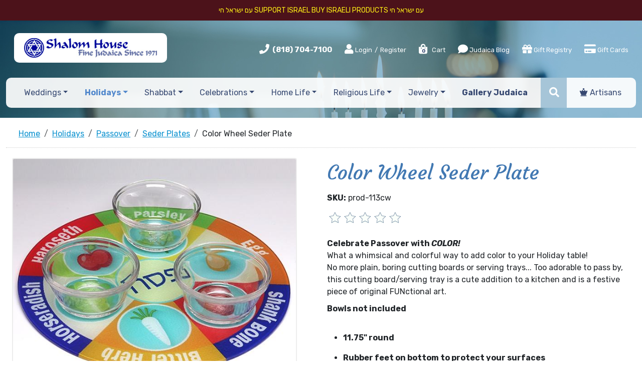

--- FILE ---
content_type: text/html; charset=utf-8
request_url: https://www.shalomhouse.com/products/color-wheel-seder-plate.htm
body_size: 12612
content:
<!DOCTYPE html>
<html>
<head>
    <meta charset="utf-8">
<meta http-equiv="X-UA-Compatible" content="IE=edge">
<meta name="viewport" content="width=device-width, initial-scale=1">

<meta name="google-site-verification" content="s2W0QWRhb908ulQsOONCqdI3iLPMNWkwEgDaJVjzJp4" />



<title>Color Wheel Seder Plate</title>
<meta name="description" content="Color Wheel Seder Plate | Seder Plates | Shalom House Fine Judaica">
<meta name="keywords" content="Color Wheel Seder Plate, Shalom House Fine Judaica">


<script type="application/ld+json">{"@context":"http://schema.org/","@type":"WebSite","name":"Shalom House Fine Judaica","url":"https://www.shalomhouse.com/","potentialAction":{"@type":"SearchAction","target":"https://www.shalomhouse.com/search_results/?params[search_text]={search_term_string}","query-input":"required name=search_term_string"}}</script>
<script type="application/ld+json">{"@context":"https://schema.org","@type":"Organization","url":"https://www.shalomhouse.com/","name":"Shalom House Fine Judaica","image":["https://www.shalomhouse.com/img/logo.jpg"],"logo":"https://www.shalomhouse.com/img/logo.jpg","telephone":"(818) 704-7100","email":"customerservice@shalomhouse.com","address":{"@type":"PostalAddress","streetAddress":"19740 Ventura Boulevard","addressLocality":"Woodland Hills","addressRegion":"CA","postalCode":"91364","addressCountry":"USA"}}</script>
<script type="application/ld+json">{"@context":"http://schema.org/","@type":"Product","name":"Color Wheel Seder Plate","image":["https://www.shalomhouse.com//picts/products/foods_glasses_w.300.jpg"],"description":"Celebrate Passover with&nbsp;COLOR!What a whimsical and colorful way to add color to your Holiday table!No more plain, boring cutting boards or serving trays... Too adorable to pass by, this cutting board/serving tray is a cute addition to a kitchen and is a festive piece of original FUNctional art.&nbsp;rnBowls not includedrn11.75\" roundrnRubber feet on bottom to protect your surfacesrnWipes clean with a soft clothrnHandwashing recommendedrn&nbsp; &nbsp; &nbsp; &nbsp; &nbsp; &nbsp; &nbsp; &nbsp; &nbsp; &nbsp; &nbsp;&nbsp;","mpn":"prod-113cw","sku":"prod-113cw","offers":{"@type":"Offer","priceCurrency":"USD","price":29.95,"priceValidUntil":"2027-01-01","itemCondition":"https://schema.org/NewCondition","availability":"https://schema.org/SoldOut","seller":{"@type":"Organization","name":"Shalom House Fine Judaica","url":"https://www.shalomhouse.com/"},"url":"https://www.shalomhouse.com/products/color-wheel-seder-plate.htm"}}</script>

    <meta property="og:type" content="website">
<meta property="og:site_name" content="Shalom House Fine Judaica">
<meta property="og:url" content="https://www.shalomhouse.com/products/color-wheel-seder-plate.htm">
<meta property="og:title" content="Color Wheel Seder Plate">
<meta property="og:description" content="Color Wheel Seder Plate | Seder Plates | Shalom House Fine Judaica">	
<meta property="og:image" content="https://www.shalomhouse.com/picts/products/foods_glasses_w.300.jpg" >
    <link href="https://www.shalomhouse.com/favicon.ico" rel="shortcut icon" type="image/x-icon">
    
<link rel="canonical" href="https://www.shalomhouse.com/products/color-wheel-seder-plate.htm">





<!--Bootstrap CSS -->

    <link href="https://cdn.jsdelivr.net/npm/bootstrap@5.3.3/dist/css/bootstrap.min.css" rel="stylesheet" integrity="sha384-QWTKZyjpPEjISv5WaRU9OFeRpok6YctnYmDr5pNlyT2bRjXh0JMhjY6hW+ALEwIH" crossorigin="anonymous">




<!--jQuery UI CSS -->
<link href="css/jquery-ui.min.css?v=2025"  type="text/css" rel="stylesheet" >
<!--Current project essential CSS-->

<link href="css/owl.carousel.min.css?v=2025"  type="text/css" rel="stylesheet" >
<link href="css/bootstrap-adaptation.css?v=2025"  type="text/css" rel="stylesheet" >

<!--  Anything specific for the account goes here     -->





    <link rel="stylesheet" type="text/css" href="css/products_zoom.css">



    <!-- Google Tag Manager -->
<script>(function(w,d,s,l,i){w[l]=w[l]||[];w[l].push({'gtm.start':
new Date().getTime(),event:'gtm.js'});var f=d.getElementsByTagName(s)[0],
j=d.createElement(s),dl=l!='dataLayer'?'&l='+l:'';j.async=true;j.src=
'https://www.googletagmanager.com/gtm.js?id='+i+dl;f.parentNode.insertBefore(j,f);
})(window,document,'script','dataLayer','GTM-583XWNF');</script>
<!-- End Google Tag Manager -->
</head>
<body itemscope itemtype="https://schema.org/WebPage">
    <span id="SITEHOME" style="display: none;">https://www.shalomhouse.com/</span>
    <span id="LOGIN" style="display: none;"></span>
<!-- Google Tag Manager (noscript) -->
<noscript><iframe src="https://www.googletagmanager.com/ns.html?id=GTM-583XWNF"
height="0" width="0" style="display:none;visibility:hidden"></iframe></noscript>
<!-- End Google Tag Manager (noscript) -->

<div class="free-shipping">
  עם ישראל חי
Support Israel
Buy Israeli Products 
עם ישראל חי


  </div>

    <header class="  header_products_zoom  header_seder-plates">
        <div  class="container-fluid  ps-xxl-5 pe-xxl-5">
            <div class="d-lg-flex justify-content-between align-items-center  logo-part  ps-xxl-5 pe-xxl-5 ms-xxl-5 me-xxl-5">
                    <div class="logo">
                            <a href="https://www.shalomhouse.com/" class="navbar-brand"><img src="/img/logo.jpg" alt="" title="Shalom house fine judaica since 1971"></a>
                    </div>
                    

<div class="roof">
	<ul class="list-inline">
		<li class="list-inline-item phone">
			<i class="fas fa-phone"></i> <strong><a href="tel:(818) 704-7100">(818) 704-7100</a></strong>
		</li>

				<!--	Guest users top menu	-->
			
			<li class="list-inline-item">
			<span><a href="#" title="Login" data-bs-toggle="modal" data-bs-target="#main_login_form_popup" rel="nofollow" class="login1"><i class="fa fa-user"></i> Login</a> / <a href="https://www.shalomhouse.com/register/" rel="nofollow">Register</a></span></li>
			

			<!--	Logged in users top menu	-->
			

		<li class="list-inline-item viewcart">
			<a href="https://www.shalomhouse.com/viewcart/" title="View Cart" rel="nofollow"><i class="fas fa-shopping-bag"></i> <sapn class="badge">0</sapn> Cart</a>
		</li>
		<li class="list-inline-item blog d-none d-sm-inline-block">
			<a href="https://www.shalomhouse.com/blog/" title="Judaica Blog" class="nav-link"><i class="fas fa-comment"></i> Judaica Blog</a>
		</li>




			<li class="list-inline-item giftregistry d-none d-md-inline-block"><a href="https://www.shalomhouse.com/giftregistry/" class="nav-link"  title="Gift Registry"> <i class="fas fa-gift"></i>  Gift Registry</a></li>
			<li class="list-inline-item giftrecerts d-none d-md-inline-block"><a href="https://www.shalomhouse.com/gift_certificates/" class="nav-link"  title="Gift Registry"> <i class="fa fa-credit-card"></i>  Gift Cards</a></li>
			<li class="list-inline-item artisans  d-none d-md-inline-block d-lg-none"><a href="https://www.shalomhouse.com/artisans/" class="nav-link"><i class="fas fa-chess-queen"></i> Artisans</a></li>



	


		
				
	</ul> 
</div>







            </div>


            <nav class="navbar navbar-expand-md navbar-light ">

                 <button class="navbar-toggler" type="button" data-bs-toggle="collapse" data-bs-target="#navbar" aria-controls="navbarSupportedContent" aria-expanded="false" aria-label="Toggle navigation">
                  <span class="navbar-toggler-icon"></span>
                </button>


                <div class="top-menu ms-xxl-5 me-xxl-5  collapse navbar-collapse " id="navbar">
  <ul class="navbar-nav d-flex justify-content-around align-items-center">


  		<li class="nav-item search-item align-self-stretch  d-md-none">			
					 <form name="top_search_form" action="https://www.shalomhouse.com/" method="GET" class="d-flex align-items-center searchform h-100">
						<input type="text" name="params[search_text]" value="" class="input-sm form-control" placeholder="Search">
						<button class="btn js-toggle-class" type="submit"><i class="fas fa-search"></i></button>
						<input type="hidden" name="section" value="search_results">
					</form>			
			</li>

  	

            <li class="nav-item dropdown dropdown_weddings  ">
    <a href="https://www.shalomhouse.com/products/weddings/" role="button" data-toggle="dropdown" aria-haspopup="true" aria-expanded="false"
       title="Weddings"
    
        class="nav-link dropdown-toggle" 
    
    
    >Weddings</a>
    
    <ul  class="dropdown-menu dropdown-menu_weddings" role="menu">
        <li  class="dropdown-item  ">
	
	<a href="https://www.shalomhouse.com/products/ketubot/" title="Ketubot">Ketubot</a>
	

	
</li>
<li  class="dropdown-item  ">
	
	<a href="https://www.shalomhouse.com/products/wedding-goblets/" title="Wedding Goblets">Wedding Goblets</a>
	

	
</li>
<li  class="dropdown-item  ">
	
	<a href="https://www.shalomhouse.com/products/breaking-of-the-glass/" title="Breaking of the Glass">Breaking of the Glass</a>
	

	
</li>
<li  class="dropdown-item  ">
	
	<a href="https://www.shalomhouse.com/products/tallitot-headcoverings/" title="Tallitot & Headcoverings">Tallitot & Headcoverings</a>
	

	
</li>
<li  class="dropdown-item  ">
	
	<a href="https://www.shalomhouse.com/products/chuppah/" title="Chuppah">Chuppah</a>
	

	
</li>
<li  class="dropdown-item  ">
	
	<a href="https://www.shalomhouse.com/products/parents-gifts/" title="Gifts for Parents">Gifts for Parents</a>
	

	
</li>
<li  class="dropdown-item  ">
	
	<a href="https://www.shalomhouse.com/products/jewelry-weddings/" title="Love Jewelry">Love Jewelry</a>
	

	
</li>
    </ul>
    
</li><li class="nav-item dropdown dropdown_holidays   cur ">
    <a href="https://www.shalomhouse.com/products/holidays/" role="button" data-toggle="dropdown" aria-haspopup="true" aria-expanded="false"
       title="Holidays"
    
        class="nav-link dropdown-toggle" 
    
    
    >Holidays</a>
    
    <ul  class="dropdown-menu dropdown-menu_holidays" role="menu">
        <li  class="dropdown-item  ">
	
	<a href="https://www.shalomhouse.com/products/rosh-hashanah-yom-kippur/" title="Rosh Hashanah - Yom Kippur">Rosh Hashanah - Yom Kippur</a>
	

	
</li>
<li  class="dropdown-item  ">
	
	<a href="https://www.shalomhouse.com/products/sukkot/" title="Sukkot">Sukkot</a>
	

	
</li>
<li  class="dropdown-item  ">
	
	<a href="https://www.shalomhouse.com/products/hanukah/" title="Hanukkah">Hanukkah</a>
	

	
</li>
<li  class="dropdown-item  ">
	
	<a href="https://www.shalomhouse.com/products/purim/" title="Purim">Purim</a>
	

	
</li>
<li  class="dropdown-item   cur ">
	
	<a href="https://www.shalomhouse.com/products/passover/" title="Passover">Passover</a>
	

	
</li>
<li  class="dropdown-item  ">
	
	<a href="https://www.shalomhouse.com/products/shavuot/" title="Shavuot">Shavuot</a>
	

	
</li>
    </ul>
    
</li><li class="nav-item dropdown dropdown_shabbat  ">
    <a href="https://www.shalomhouse.com/products/shabbat/" role="button" data-toggle="dropdown" aria-haspopup="true" aria-expanded="false"
       title="Shabbat"
    
        class="nav-link dropdown-toggle" 
    
    
    >Shabbat</a>
    
    <ul  class="dropdown-menu dropdown-menu_shabbat" role="menu">
        <li  class="dropdown-item  ">
	
	<a href="https://www.shalomhouse.com/products/candle-holders-shabbat/" title="Candle Holders">Candle Holders</a>
	

	
</li>
<li  class="dropdown-item  ">
	
	<a href="https://www.shalomhouse.com/products/shabbat-candles/" title="Candles">Candles</a>
	

	
</li>
<li  class="dropdown-item  ">
	
	<a href="https://www.shalomhouse.com/products/challah-plates/" title="Challah Plates">Challah Plates</a>
	

	
</li>
<li  class="dropdown-item  ">
	
	<a href="https://www.shalomhouse.com/products/challah-covers/" title="Challah Covers">Challah Covers</a>
	

	
</li>
<li  class="dropdown-item  ">
	
	<a href="https://www.shalomhouse.com/products/challah-knives/" title="Challah Knives">Challah Knives</a>
	

	
</li>
<li  class="dropdown-item  ">
	
	<a href="https://www.shalomhouse.com/products/kiddush-cups/" title="Kiddush Cups">Kiddush Cups</a>
	

	
</li>
<li  class="dropdown-item  ">
	
	<a href="https://www.shalomhouse.com/products/havdalah-sets/" title="Havdalah">Havdalah</a>
	

	
</li>
<li  class="dropdown-item  ">
	
	<a href="https://www.shalomhouse.com/products/tzedakah-boxes-shabbat/" title="Tzedakah Boxes">Tzedakah Boxes</a>
	

	
</li>
<li  class="dropdown-item  ">
	
	<a href="https://www.shalomhouse.com/products/headcoverings-shabbat/" title="Headcoverings">Headcoverings</a>
	

	
</li>
<li  class="dropdown-item  ">
	
	<a href="https://www.shalomhouse.com/products/talitot/" title="Talitot">Talitot</a>
	

	
</li>
    </ul>
    
</li><li class="nav-item dropdown dropdown_celebrations  ">
    <a href="https://www.shalomhouse.com/products/celebrations/" role="button" data-toggle="dropdown" aria-haspopup="true" aria-expanded="false"
       title="Celebrations"
    
        class="nav-link dropdown-toggle" 
    
    
    >Celebrations</a>
    
    <ul  class="dropdown-menu dropdown-menu_celebrations" role="menu">
        <li  class="dropdown-item  ">
	
	<a href="https://www.shalomhouse.com/products/bris-baby-naming/" title="Bris &amp; Baby Naming">Bris &amp; Baby Naming</a>
	

	
</li>
<li  class="dropdown-item  ">
	
	<a href="https://www.shalomhouse.com/products/bar-bat-mitzvah/" title="Bar &amp; Bat Mitzvah">Bar &amp; Bat Mitzvah</a>
	

	
</li>
<li  class="dropdown-item  ">
	
	<a href="https://www.shalomhouse.com/products/housewarming/" title="Housewarming Judaica">Housewarming Judaica</a>
	

	
</li>
<li  class="dropdown-item  ">
	
	<a href="https://www.shalomhouse.com/products/anniversaries/" title="Anniversaries Judaica Gifts">Anniversaries Judaica Gifts</a>
	

	
</li>
<li  class="dropdown-item  ">
	
	<a href="https://www.shalomhouse.com/products/presentation-awards-gifts/" title="Presentation Awards &amp; Gifts">Presentation Awards &amp; Gifts</a>
	

	
</li>
    </ul>
    
</li><li class="nav-item dropdown dropdown_home-life  ">
    <a href="https://www.shalomhouse.com/products/home-life/" role="button" data-toggle="dropdown" aria-haspopup="true" aria-expanded="false"
       title="Home Life"
    
        class="nav-link dropdown-toggle" 
    
    
    >Home Life</a>
    
    <ul  class="dropdown-menu dropdown-menu_home-life" role="menu">
        <li  class="dropdown-item  ">
	
	<a href="https://www.shalomhouse.com/products/blessings/" title="Blessings">Blessings</a>
	

	
</li>
<li  class="dropdown-item  ">
	
	<a href="https://www.shalomhouse.com/products/wall-art/" title="Jewish Wall Art">Jewish Wall Art</a>
	

	
</li>
<li  class="dropdown-item  ">
	
	<a href="https://www.shalomhouse.com/products/flags/" title="Flags">Flags</a>
	

	
</li>
<li  class="dropdown-item  ">
	
	<a href="https://www.shalomhouse.com/products/hamsa-home-life/" title="Hamsa">Hamsa</a>
	

	
</li>
<li  class="dropdown-item  ">
	
	<a href="https://www.shalomhouse.com/products/mezuzah-home-life/" title="Magic of Mezuzah">Magic of Mezuzah</a>
	

	
</li>
<li  class="dropdown-item  ">
	
	<a href="https://www.shalomhouse.com/products/spices-incense/" title="Spices &amp; Incense">Spices &amp; Incense</a>
	

	
</li>
<li  class="dropdown-item  ">
	

	
	<a href="https://www.shalomhouse.com/products/tzedakah-boxes-shabbat/" title="Tzedakah Boxes">Tzedakah Boxes</a>
	
</li>
<li  class="dropdown-item  ">
	
	<a href="https://www.shalomhouse.com/products/hats/" title="Hats">Hats</a>
	

	
</li>
<li  class="dropdown-item  ">
	
	<a href="https://www.shalomhouse.com/products/personal-care/" title="Personal Care">Personal Care</a>
	

	
</li>
<li  class="dropdown-item  ">
	
	<a href="https://www.shalomhouse.com/products/jewish-art/" title="Jewish Art">Jewish Art</a>
	

	
</li>
    </ul>
    
</li><li class="nav-item dropdown dropdown_religious-life  ">
    <a href="https://www.shalomhouse.com/products/religious-life/" role="button" data-toggle="dropdown" aria-haspopup="true" aria-expanded="false"
       title="Religious Life"
    
        class="nav-link dropdown-toggle" 
    
    
    >Religious Life</a>
    
    <ul  class="dropdown-menu dropdown-menu_religious-life" role="menu">
        <li  class="dropdown-item  ">
	

	
	<a href="https://www.shalomhouse.com/products/candle-holders-shabbat/" title="Candle Holders">Candle Holders</a>
	
</li>
<li  class="dropdown-item  ">
	
	<a href="https://www.shalomhouse.com/products/handwashing-cups/" title="Handwashing Cups">Handwashing Cups</a>
	

	
</li>
<li  class="dropdown-item  ">
	
	<a href="https://www.shalomhouse.com/products/headcoverings-religious-life/" title="Headcoverings">Headcoverings</a>
	

	
</li>
<li  class="dropdown-item  ">
	

	
	<a href="https://www.shalomhouse.com/products/kiddush-cups-shabbat/" title="Kiddush Cups">Kiddush Cups</a>
	
</li>
<li  class="dropdown-item  ">
	

	
	<a href="https://www.shalomhouse.com/products/mezuzah-home-life/" title="Mezuzah">Mezuzah</a>
	
</li>
<li  class="dropdown-item  ">
	
	<a href="https://www.shalomhouse.com/products/talit-tzitzit-tefillin/" title="Talit, Tzitzit &amp; Tefillin">Talit, Tzitzit &amp; Tefillin</a>
	

	
</li>
<li  class="dropdown-item  ">
	
	<a href="https://www.shalomhouse.com/products/talit-bags-clips/" title="Talit Bags &amp; Clips">Talit Bags &amp; Clips</a>
	

	
</li>
<li  class="dropdown-item  ">
	
	<a href="https://www.shalomhouse.com/products/torah/" title="Torah">Torah</a>
	

	
</li>
<li  class="dropdown-item  ">
	
	<a href="https://www.shalomhouse.com/products/torah-pointers/" title="Torah Pointers">Torah Pointers</a>
	

	
</li>
<li  class="dropdown-item  ">
	

	
	<a href="https://www.shalomhouse.com/products/tzedakah-boxes-shabbat/" title="Tzedakah Boxes">Tzedakah Boxes</a>
	
</li>
    </ul>
    
</li><li class="nav-item dropdown dropdown_jewelry  ">
    <a href="https://www.shalomhouse.com/products/jewelry/" role="button" data-toggle="dropdown" aria-haspopup="true" aria-expanded="false"
       title="Jewelry"
    
        class="nav-link dropdown-toggle" 
    
    
    >Jewelry</a>
    
    <ul  class="dropdown-menu dropdown-menu_jewelry" role="menu">
        <li  class="dropdown-item  ">
	
	<a href="https://www.shalomhouse.com/products/necklaces/" title="Necklaces">Necklaces</a>
	

	
</li>
<li  class="dropdown-item  ">
	
	<a href="https://www.shalomhouse.com/products/bracelets/" title="Bracelets">Bracelets</a>
	

	
</li>
<li  class="dropdown-item  ">
	
	<a href="https://www.shalomhouse.com/products/rings/" title="Rings">Rings</a>
	

	
</li>
<li  class="dropdown-item  ">
	
	<a href="https://www.shalomhouse.com/products/earrings/" title="Earrings">Earrings</a>
	

	
</li>
<li  class="dropdown-item  ">
	
	<a href="https://www.shalomhouse.com/products/star-of-david/" title="Star of David">Star of David</a>
	

	
</li>
<li  class="dropdown-item  ">
	
	<a href="https://www.shalomhouse.com/products/jewelry-mezuzah/" title="Jewelry Mezuzah">Jewelry Mezuzah</a>
	

	
</li>
<li  class="dropdown-item  ">
	
	<a href="https://www.shalomhouse.com/products/jewelry-hamsa/" title="Jewelry Hamsa">Jewelry Hamsa</a>
	

	
</li>
<li  class="dropdown-item  ">
	
	<a href="https://www.shalomhouse.com/products/chai/" title="Chai">Chai</a>
	

	
</li>
<li  class="dropdown-item  ">
	
	<a href="https://www.shalomhouse.com/products/shema/" title="Shema">Shema</a>
	

	
</li>
<li  class="dropdown-item  ">
	
	<a href="https://www.shalomhouse.com/products/kabbalah-blessings/" title="Kabbalah &amp; Blessings">Kabbalah &amp; Blessings</a>
	

	
</li>
<li  class="dropdown-item  ">
	
	<a href="https://www.shalomhouse.com/products/hebrew-names/" title="Hebrew Names">Hebrew Names</a>
	

	
</li>
<li  class="dropdown-item  ">
	
	<a href="https://www.shalomhouse.com/products/love/" title="Love">Love</a>
	

	
</li>
<li  class="dropdown-item  ">
	
	<a href="https://www.shalomhouse.com/products/cuff-links/" title="Cuff Links">Cuff Links</a>
	

	
</li>
    </ul>
    
</li><li class="nav-item dropdown dropdown_gallery-judaica  ">
    <a href="https://www.shalomhouse.com/products/gallery-judaica/" role="button" data-toggle="dropdown" aria-haspopup="true" aria-expanded="false"
       title="Gallery Judaica"
    
    
        class="nav-link"
    
    >Gallery Judaica</a>
    
</li>

      <li class="nav-item search-item align-self-stretch d-none d-xxl-inline-block">			
					 <form name="top_search_form" action="https://www.shalomhouse.com/" method="GET" class="d-flex align-items-center searchform h-100">
						<input type="text" name="params[search_text]" value="" class="input-sm form-control" placeholder="Search">
						<button class="btn js-toggle-class" type="submit"><i class="fas fa-search"></i></button>
						<input type="hidden" name="section" value="search_results">
					</form>			
			</li>

		<li class="nav-item search-item align-self-stretch small-serch d-none d-md-inline-block d-xxl-none">
			<div class="js-searchform ">
				 <form name="top_search_form" action="https://www.shalomhouse.com/" method="GET" class="d-flex align-items-center searchform h-100">
						<input type="text" name="params[search_text]" value="" class="input-sm form-control" placeholder="Search">
						<button class="btn js-toggle-class" type="submit"><i class="fas fa-search"></i></button>
						<input type="hidden" name="section" value="search_results">
					</form>
			</div>
			<span class="js-adrecom-search-toggle btn"><i class="fas fa-search"></i></span>
		</li>

		<li class="nav-item d-sm-none"><a href="https://www.shalomhouse.com/blog/" title="Judaica Blog" class="nav-link"><i class="fas fa-comment"></i> Judaica Blog</a></li>

		<li class="nav-item d-md-none"><a href="https://www.shalomhouse.com/giftregistry/" title="Gift Registry" class="nav-link"> <i class="fas fa-gift"></i>  Gift Registry</a></li>
	
		<li class="nav-item giftrecerts d-md-none"><a href="https://www.shalomhouse.com/gift_certificates/" class="nav-link"  title="Gift Registry"> <i class="fa fa-credit-card"></i>  Gift Cards</a></li>


		<li class="nav-item d-md-none d-lg-inline-block"><a href="https://www.shalomhouse.com/artisans/" class="nav-link"><i class="fas fa-chess-queen"></i> Artisans</a></li>
	</ul>
 </div><!-- /.nav-collapse -->


	

                

            </nav>
        </div>
       
       
    </header>
<div class="header-divider"></div>
<div class="clearfix"></div>

<div class="container-fluid  ps-xxl-5 pe-xxl-5 mb-5 container_products_zoom container_seder-plates">

<!--Following "Magic" escape sequnce, enables ZOOM data-->
<!-- -->
<!--########################################################3-->
<!--5 pixels gap between top and middle-->
<!-- Top path starts-->
<nav aria-label="breadcrumb" class=" ms-xxl-5 me-xxl-5">
    <ol class="breadcrumb" itemscope itemtype="https://schema.org/BreadcrumbList" class=" ps-xxl-5 pe-xxl-5">
        <li itemprop="itemListElement" itemscope itemtype="https://schema.org/ListItem"  class="breadcrumb-item path" TITLE="Home"><a href="https://www.shalomhouse.com/" itemprop="item"><span itemprop="name">Home</span></a><meta itemprop="position" content="1"></li>
<li itemprop="itemListElement" itemscope itemtype="https://schema.org/ListItem"  class="breadcrumb-item path" TITLE="Holidays"><a href="https://www.shalomhouse.com/products/holidays/" itemprop="item"><span itemprop="name">Holidays</span></a><meta itemprop="position" content="2"></li>
<li itemprop="itemListElement" itemscope itemtype="https://schema.org/ListItem"  class="breadcrumb-item path" TITLE="Passover"><a href="https://www.shalomhouse.com/products/passover/" itemprop="item"><span itemprop="name">Passover</span></a><meta itemprop="position" content="3"></li>
<li itemprop="itemListElement" itemscope itemtype="https://schema.org/ListItem"  class="breadcrumb-item path" TITLE="Seder Plates"><a href="https://www.shalomhouse.com/products/seder-plates/" itemprop="item"><span itemprop="name">Seder Plates</span></a><meta itemprop="position" content="4"></li>
<li itemprop="itemListElement" itemscope itemtype="https://schema.org/ListItem"  class="breadcrumb-item path" TITLE="Color Wheel Seder Plate"><span itemprop="name">Color Wheel Seder Plate</span><meta itemprop="position" content="5"></li>
    </ol>
</nav>

<!--Main middle div starts-->
<div class="container-fluid  ps-xxl-5 pe-xxl-5 mb-5 container_products_zoom container_seder-plates">

            <div class="ps-xxl-5 pe-xxl-5 ">
             <!--Add to cart form starts-->
             <form action="index.php" method="POST" enctype="multipart/form-data" class="">

                        

                <div class="row">
                    <div class="col-md-6 zoom_picts pe-xl-5 ">


                           

                        <div class="zoom_picts_icons">
                            

                            <a href="https://www.shalomhouse.com/giftregistry/" style="display:none;">
                                <div class="addwishlist_icon js_remove_from_wish_list js_disabled" data-id="18458" data-module="products" style="display:none;"></div>
                            </a>
                        </div>
                        <div class="pict_zoom pict flexslider" data-sku="prod-113cw" data-tn_lightbox="tn1000x1000" data-tn="tn800x800" id="slider">
                                
                                    <a href="https://www.shalomhouse.com/picts/products/foods_glasses_w.300.jpg" class="fancybox"  title="Color Wheel Seder Plate"><IMG title="Color Wheel Seder Plate" alt="Color Wheel Seder Plate" SRC="picts/products/tn1000x1000-foods_glasses_w.300.jpg" class="img-fluid"></a>
                                
                                
                                
                           
                        </div>
                        <div class="row small-picts flexslider cp" id="carousel">
                            
                        </div>
                    </div>
                    <div class="col-md-6 zoom_properties ps-xxl-5">
                        
                         <h1>Color Wheel Seder Plate</h1>
                        

                         

                        

                        

                        <div class="sku">
                            <b>SKU:</b> <span>prod-113cw</span>
                        </div>


                        <div class="ratingdiv">
                          <a href="#"  data-toggle="modal" data-target="#commentModal">
                                <div class="review-post-st -top"  >
                                    <div class="rr-star-st" style="cursor:pointer;">
                                        <div class="rating">
                                            <span class="rating1"></span>
                                            <span class="rating2"></span>
                                            <span class="rating3"></span>
                                            <span class="rating4"></span>
                                            <span class="rating5"></span>
                                        </div>
                                    </div>
                                </div>
                            </a>
                        </div>



                        
                        <div class="long_desc" ><p></p>
<p><strong>Celebrate Passover with&nbsp;<em>COLOR!</em><br></strong>What a whimsical and colorful way to add color to your Holiday table!<br>No more plain, boring cutting boards or serving trays... Too adorable to pass by, this cutting board/serving tray is a cute addition to a kitchen and is a festive piece of original FUNctional art.&nbsp;</p>
<p><strong>Bowls not included<br><br></strong></p>
<ul><li><strong>11.75" round</strong></li></ul>
<ul><li><strong>Rubber feet on bottom to protect your surfaces</strong></li></ul>
<ul><li><strong>Wipes clean with a soft cloth</strong></li></ul>
<ul><li><strong>Handwashing recommended</strong></li></ul>
<p>&nbsp; &nbsp; &nbsp; &nbsp; &nbsp; &nbsp; &nbsp; &nbsp; &nbsp; &nbsp; &nbsp;&nbsp;</p></div>
                        


                         

                           


                        

                        <!--Price Block Starts-->
                          <div class="products__zoom__offer">
                            
                            <span  class="products__list__item__offer__price js_price_block" data-id="18458">
                                <span class="products__list__item__offer__price__caption">Price:</span>
                                <span class="products__list__item__offer__price__value">
                                    $<span id="PRICE_18458" content="29.95" data-price="29.95">29.95</span>
                                </span>
                            </span >
                            

                            

                            
                        </div>
                        <!--Price Block Ends-->


                              
                       
                       

                        
                         <!--Options Start-->
                        <div class="product_option">
                            
                        </div>
                        <!--Options End-->
                         
                        


                        
                        <div class="soldout">The product is currently sold out</div>
                        

                        
                        <!--Quantity & Buy button Block ends-->






                        









                        

                        



                         


		
                        


                        <br><br><br>
                    </div>
                </div>


                <input type="hidden" name="userid" value="">
                <input type="hidden" name="ac" value="addtocart">
                <input type="hidden" name="section" value="products_zoom">
                <input type="hidden" name="next_section" value="viewcart">
                </form>
            </div>
</div>

</div>


<div class="comments-product">
<div class="container">
 <!--Comments block starts-->
            <a name="comments"></a>

            <div class="comments" align="center">
                <!--Comments block starts-->
<div class="comments" id="comments">

		


<div class="modal fade" id="commentModal" tabindex="-1" aria-labelledby="commentModalLabel" aria-hidden="true">
  <div class="modal-dialog">
    <div class="modal-content">



		<a name="write-comment"></a>
		
		<form action="https://www.shalomhouse.com/" method="post" name="COMMENTS_FORM" id="COMMENTS_FORM" class="comment_form">
         

	<div class="modal-header">
        <h5 class="modal-title">
        	
		        Write a review
		        
		        
        </h5>
        <button type="button" class="btn-close" data-bs-dismiss="modal" aria-label="Close"></button>
      </div>

      
      <div class="modal-body">

     	 <div align="center" class="error_mess ajax_errors" style="display:none"></div>
              
              <div class="ajax_next_url" style="display:none">https://www.shalomhouse.com/products/color-wheel-seder-plate.htm?params[comment_submitted]=1&t=1768740404#comments</div>
              


			 <DIV class="form_err_message error_mess alert alert-danger" align="center">
				<span class="form_email_error">Value entered for e-mail is invalid<br></span>
				<span class="form_password_error">Passwords don't match<br></span>
				<span class="form_mandatory_error">Please fill up missing fields below</span>
			</DIV>


			<div class="form-group row mb-2">
		    	<label class="col-md-4 col-form-label text-md-end text-md-end">Name <b class="madatorystar">*</b></label>
		    	<div class="col-md-8">
		     	 <input type="text" value="" name="DATA[AUTHOR]" size="50" maxlength="255" dir="ltr" id="COMMENT_AUTHOR" autocomplete="off" class=" mandatory form-control" >
		    	</div>
		  	</div>
		  	
		  	<div class="form-group row mb-2">
		    	<label class="col-md-4 col-form-label text-md-end">Rate this item <b class="madatorystar">*</b></label>
		    	<div class="col-md-8">
				     	
		                 <div class="rr-star-st"  ID="RATING_PICKER">
							<a href="https://www.shalomhouse.com/products/color-wheel-seder-plate.htm#comments" class="stars"></a>
		                    <div class="rating0 w-stars-st">
			<span class="rating1" rate="1"></span>
		                        <span class="rating2" rate="2"></span>
		                        <span class="rating3" rate="3"></span>
		                        <span class="rating4" rate="4"></span>
		                        <span class="rating5" rate="5"></span>
		                    </div>
							
		                </div>
<input type="hidden" name="DATA[ITEM_RATING]" id="ITEM_RATING" value="0">
		    	</div>
		  	</div>		  	 
		  	

		  	<div class="form-group row mb-2">
		    	<label class="col-md-4 col-form-label text-md-end">Email <b class="madatorystar">*</b></label>
		    	<div class="col-md-8">
		     	 <input type="text" value="" name="DATA[EMAIL]" size="50" maxlength="255" dir="ltr" id="COMMENT_EMAIL" autocomplete="off" class=" mandatory form-control" >
		    	</div>
		  	</div>
		  	<div class="form-group row mb-2">
		    	<label class="col-md-4 col-form-label text-md-end">Website</label>
		    	<div class="col-md-8">
		     	<input type="text" value="" name="DATA[WEBSITE]" size="50" maxlength="255" dir="ltr" id="COMMENT_WEBSITE" autocomplete="off" class=" form-control" >
		    	</div>
		  	</div>
		  	<div class="form-group row mb-2">
		    	<label class="col-md-4 col-form-label text-md-end">Comment <b class="madatorystar">*</b></label>
		    	<div class="col-md-8">
		     	<textarea cols="5" rows="5" id="COMMENT_COMMENT" name="DATA[COMMENT]" dir="ltr" autocomplete="off" class=" mandatory form-control" ></textarea>
		    	</div>
		  	</div>

			
			       


      </div>
      <div class="modal-footer">
     	<input value="Submit" type="submit" class="btn btn-primary">
	   
		  <button type="button" class="btn btn-secondary" data-bs-dismiss="modal">Cancel</button>

      </div>
      		<input name="TAG" value="prod-113cw" type="hidden">
			<input name="BUFFER" value="COMMENT" type="hidden">

			<input name="DATA[PARENT_ID]" id="comment_PARENT_ID" value="" type="hidden">
			<input name="DATA[LEVEL]" id="comment_LEVEL" value="" type="hidden">
			<input type="hidden" name="TAG" value="prod-113cw">
			<input type="hidden" name="SEO_TITLE" value="color-wheel-seder-plate">
			<input name="src_id" value="" type="hidden">
			<input name="section" value="products" type="hidden">
			<input name="ac" value="post_comment" type="hidden">
			<input name="next_action" value="" type="hidden">
			<input name="next_section" value="products_zoom" type="hidden">
			<input name="params[cat_id]" value="" type="hidden">
			<input name="params[parent_cat_id]" value="" type="hidden">
		</form>
		
    </div><!-- /.modal-content -->
  </div><!-- /.modal-dialog -->
</div><!-- /.modal -->



<a id="replies"></a>
<a id="comments"></a>
<div class="well">
	
		<a class="btn btn-primary btn-md float-end" href="#comments" data-bs-toggle="modal" data-bs-target="#commentModal">Add New</a>

		
	    <div class="title">Reviews</div>
	    
	    
	

</div>


<a name="comments_list" id="comments_form_start_position"></a>






<br>

<div class="not_found">No reviews for this product yet. Be the first to leave a review...</div>




	 <br>

</div>
<!--Comments block ends-->
            </div>
   </div>
</div>



<div class="gray_line">
    <div class="container-fluid  ps-xxl-5 pe-xxl-5 mb-5 container_products_zoom container_seder-plates">
          <div class="products_list rel-products ms-xxl-5 me-xxl-5 ps-xxl-5 pe-xxl-5">
             <!--Right Related Articles list title-->
<div class="cat_title">We Also Suggest</div>
<!--Related prods  content-->
<div class="row d-flex justify-content-center ">

	<div class="col-sm-12 col-md-6 col-lg-6 col-xl-3 products__list__item">



<form action="index.php" method="POST">
<div  class="card">

                



                      <div class="list_picts_icons">
                            

                            <div class="addwishlist_icon" style=" display:none;"></div>
                        </div>


            <div class="products__list__item__picture">
                
                    <link href="https://www.shalomhouse.com/picts/products/192-steel-magnetic-4633.jpg">
                    <a href="https://www.shalomhouse.com/products/magnetic-seder-plate-with-hebrew-cups.htm">
                        <img src="https://www.shalomhouse.com/picts/products/tn350x350-192-steel-magnetic-4633.jpg" alt="Magnetic Seder Plate with Hebrew Cups" class="card-img-top">
                    </a>
                
                
            </div>

        <div class="card-body">    

                 

                   


            <h5 class="card-title products__list__item__caption">
                <a href="https://www.shalomhouse.com/products/magnetic-seder-plate-with-hebrew-cups.htm" class="products__list__item__caption__link">
                    <span class="card-title products__list__item__caption__link__name" >Magnetic Seder Plate with Hebrew Cups</span>
                </a>
            </h5>

            <div><b>Sku:</b> prod-4640</div>

            <div class="products__list__item__offer">
                
                <div class="products__list__item__offer__price">
                    <span class="products__list__item__offer__price__value">
                        $<span id="PRICE_4640" content="415.00">415.00</span>
                    </span>
                </div>
                

                

                
            </div>

            


                


            
            <div class="products__list__item__manufacturer">
                <b class="products__list__item__manufacturer__caption">By:</b>
                <span class="products__list__item__manufacturer__value" ><a href="/products/artisan/joy-stember.htm">Joy Stember</a></span>
            </div>
            


            </div>
            <div class="card-footer">
                
            
                        <div class="rating_table">
                            <a href="https://www.shalomhouse.com/products/magnetic-seder-plate-with-hebrew-cups.htm#comments">
                                <div class="review-post-st -top"  >
                                    <div class="rr-star-st" style="cursor:pointer;">
                                        <div class="rating0">
                                            <span class="rating1"></span>
                                            <span class="rating2"></span>
                                            <span class="rating3"></span>
                                            <span class="rating4"></span>
                                            <span class="rating5"></span>
                                        </div>
                                    </div>
                                </div>
                            </a>

                        </div>
            

            
             <div class="qty text-center">
               
                    <a href="https://www.shalomhouse.com/products/magnetic-seder-plate-with-hebrew-cups.htm" class="btn btn-outline-secondary">View More Information</a>
               
            </div>
            
            
            
            </div>
        </div>

       
        <input type="hidden" name="ac" value="addtocart">
            <input type="hidden" name="section" value="products_zoom">
            <input type="hidden" name="next_section" value="viewcart">
</form>
</div>
    <div class="col-sm-12 col-md-6 col-lg-6 col-xl-3 products__list__item">



<form action="index.php" method="POST">
<div  class="card">

                



                      <div class="list_picts_icons">
                            

                            <div class="addwishlist_icon" style=" display:none;"></div>
                        </div>


            <div class="products__list__item__picture">
                
                    <link href="https://www.shalomhouse.com/picts/products/modern_circular_passover_seder_plate_with_hebrew_letters_design_1.webp">
                    <a href="https://www.shalomhouse.com/products/modern-hebrew-letters-design-round-silver-seder-plate.htm">
                        <img src="https://www.shalomhouse.com/picts/products/tn350x350-modern_circular_passover_seder_plate_with_hebrew_letters_design_1.webp" alt="Modern Hebrew Letters Design Round Silver Seder Plate" class="card-img-top">
                    </a>
                
                
            </div>

        <div class="card-body">    

                 

                   
                <div class="madeinisrael">
                    <span class="img"></span>
                    <span><i>Made</i><b>in Israel</b></span>
                </div>
                 


            <h5 class="card-title products__list__item__caption">
                <a href="https://www.shalomhouse.com/products/modern-hebrew-letters-design-round-silver-seder-plate.htm" class="products__list__item__caption__link">
                    <span class="card-title products__list__item__caption__link__name" >Modern Hebrew Letters Design Round Silver Seder Plate</span>
                </a>
            </h5>

            <div><b>Sku:</b> IM-439448-439453</div>

            <div class="products__list__item__offer">
                
                <div class="products__list__item__offer__price">
                    <span class="products__list__item__offer__price__value">
                        $<span id="PRICE_18896" content="275.00">275.00</span>
                    </span>
                </div>
                

                

                
            </div>

            


                


            
            <div class="products__list__item__manufacturer">
                <b class="products__list__item__manufacturer__caption">By:</b>
                <span class="products__list__item__manufacturer__value" ><a href="/products/artisan/arik-weiss.htm">Arik Weiss</a></span>
            </div>
            


            </div>
            <div class="card-footer">
                
            
                        <div class="rating_table">
                            <a href="https://www.shalomhouse.com/products/modern-hebrew-letters-design-round-silver-seder-plate.htm#comments">
                                <div class="review-post-st -top"  >
                                    <div class="rr-star-st" style="cursor:pointer;">
                                        <div class="rating0">
                                            <span class="rating1"></span>
                                            <span class="rating2"></span>
                                            <span class="rating3"></span>
                                            <span class="rating4"></span>
                                            <span class="rating5"></span>
                                        </div>
                                    </div>
                                </div>
                            </a>

                        </div>
            

            
             <div class="qty text-center">
               
                    <a href="https://www.shalomhouse.com/products/modern-hebrew-letters-design-round-silver-seder-plate.htm" class="btn btn-outline-secondary">View More Information</a>
               
            </div>
            
            
            
            </div>
        </div>

       
        <input type="hidden" name="ac" value="addtocart">
            <input type="hidden" name="section" value="products_zoom">
            <input type="hidden" name="next_section" value="viewcart">
</form>
</div>
    <div class="col-sm-12 col-md-6 col-lg-6 col-xl-3 products__list__item">



<form action="index.php" method="POST">
<div  class="card">

                



                      <div class="list_picts_icons">
                            

                            <div class="addwishlist_icon" style=" display:none;"></div>
                        </div>


            <div class="products__list__item__picture">
                
                    <link href="https://www.shalomhouse.com/picts/products/curved_seder-blackthorne-forge-12913.jpg">
                    <a href="https://www.shalomhouse.com/products/curved-steel-seder-plate.htm">
                        <img src="https://www.shalomhouse.com/picts/products/tn350x350-curved_seder-blackthorne-forge-12913.jpg" alt="CURVED STEEL SEDER PLATE" class="card-img-top">
                    </a>
                
                
            </div>

        <div class="card-body">    

                 

                   


            <h5 class="card-title products__list__item__caption">
                <a href="https://www.shalomhouse.com/products/curved-steel-seder-plate.htm" class="products__list__item__caption__link">
                    <span class="card-title products__list__item__caption__link__name" >CURVED STEEL SEDER PLATE</span>
                </a>
            </h5>

            <div><b>Sku:</b> curved-steel-seder-plate</div>

            <div class="products__list__item__offer">
                
                <div class="products__list__item__offer__price">
                    <span class="products__list__item__offer__price__value">
                        $<span id="PRICE_15626" content="325.00">325.00</span>
                    </span>
                </div>
                

                

                
            </div>

            


                


            
            <div class="products__list__item__manufacturer">
                <b class="products__list__item__manufacturer__caption">By:</b>
                <span class="products__list__item__manufacturer__value" ><a href="/products/artisan/blackthorne-forge-judaica.htm">Blackthorne Forge Judaica</a></span>
            </div>
            


            </div>
            <div class="card-footer">
                
            
                        <div class="rating_table">
                            <a href="https://www.shalomhouse.com/products/curved-steel-seder-plate.htm#comments">
                                <div class="review-post-st -top"  >
                                    <div class="rr-star-st" style="cursor:pointer;">
                                        <div class="rating0">
                                            <span class="rating1"></span>
                                            <span class="rating2"></span>
                                            <span class="rating3"></span>
                                            <span class="rating4"></span>
                                            <span class="rating5"></span>
                                        </div>
                                    </div>
                                </div>
                            </a>

                        </div>
            

            
             <div class="qty text-center">
               
                    <a href="https://www.shalomhouse.com/products/curved-steel-seder-plate.htm" class="btn btn-outline-secondary">View More Information</a>
               
            </div>
            
            
            
            </div>
        </div>

       
        <input type="hidden" name="ac" value="addtocart">
            <input type="hidden" name="section" value="products_zoom">
            <input type="hidden" name="next_section" value="viewcart">
</form>
</div>
    <div class="col-sm-12 col-md-6 col-lg-6 col-xl-3 products__list__item">



<form action="index.php" method="POST">
<div  class="card">

                



                      <div class="list_picts_icons">
                            

                            <div class="addwishlist_icon" style=" display:none;"></div>
                        </div>


            <div class="products__list__item__picture">
                
                    <link href="https://www.shalomhouse.com/picts/products/modern_rectangular_passover_seder_plate_with_hebrew_letters_design_1.webp">
                    <a href="https://www.shalomhouse.com/products/modern-hebrew-letters-design-rectangular-silver-seder-plate.htm">
                        <img src="https://www.shalomhouse.com/picts/products/tn350x350-modern_rectangular_passover_seder_plate_with_hebrew_letters_design_1.webp" alt="Modern Hebrew Letters Design Rectangular Silver Seder Plate" class="card-img-top">
                    </a>
                
                
            </div>

        <div class="card-body">    

                 

                   
                <div class="madeinisrael">
                    <span class="img"></span>
                    <span><i>Made</i><b>in Israel</b></span>
                </div>
                 


            <h5 class="card-title products__list__item__caption">
                <a href="https://www.shalomhouse.com/products/modern-hebrew-letters-design-rectangular-silver-seder-plate.htm" class="products__list__item__caption__link">
                    <span class="card-title products__list__item__caption__link__name" >Modern Hebrew Letters Design Rectangular Silver Seder Plate</span>
                </a>
            </h5>

            <div><b>Sku:</b> IM-439450-439451</div>

            <div class="products__list__item__offer">
                
                <div class="products__list__item__offer__price">
                    <span class="products__list__item__offer__price__value">
                        $<span id="PRICE_18895" content="275.00">275.00</span>
                    </span>
                </div>
                

                

                
            </div>

            


                


            
            <div class="products__list__item__manufacturer">
                <b class="products__list__item__manufacturer__caption">By:</b>
                <span class="products__list__item__manufacturer__value" ><a href="/products/artisan/arik-weiss.htm">Arik Weiss</a></span>
            </div>
            


            </div>
            <div class="card-footer">
                
            
                        <div class="rating_table">
                            <a href="https://www.shalomhouse.com/products/modern-hebrew-letters-design-rectangular-silver-seder-plate.htm#comments">
                                <div class="review-post-st -top"  >
                                    <div class="rr-star-st" style="cursor:pointer;">
                                        <div class="rating0">
                                            <span class="rating1"></span>
                                            <span class="rating2"></span>
                                            <span class="rating3"></span>
                                            <span class="rating4"></span>
                                            <span class="rating5"></span>
                                        </div>
                                    </div>
                                </div>
                            </a>

                        </div>
            

            
             <div class="qty text-center">
               
                    <a href="https://www.shalomhouse.com/products/modern-hebrew-letters-design-rectangular-silver-seder-plate.htm" class="btn btn-outline-secondary">View More Information</a>
               
            </div>
            
            
            
            </div>
        </div>

       
        <input type="hidden" name="ac" value="addtocart">
            <input type="hidden" name="section" value="products_zoom">
            <input type="hidden" name="next_section" value="viewcart">
</form>
</div>
    <div class="col-sm-12 col-md-6 col-lg-6 col-xl-3 products__list__item">



<form action="index.php" method="POST">
<div  class="card">

                



                      <div class="list_picts_icons">
                            

                            <div class="addwishlist_icon" style=" display:none;"></div>
                        </div>


            <div class="products__list__item__picture">
                
                    <link href="https://www.shalomhouse.com/picts/products/curlicue_with_gold.jpg">
                    <a href="https://www.shalomhouse.com/products/curlicue-design-seder-plate.htm">
                        <img src="https://www.shalomhouse.com/picts/products/tn350x350-curlicue_with_gold.jpg" alt="Curlicue Design Seder Plate" class="card-img-top">
                    </a>
                
                
            </div>

        <div class="card-body">    

                 

                   


            <h5 class="card-title products__list__item__caption">
                <a href="https://www.shalomhouse.com/products/curlicue-design-seder-plate.htm" class="products__list__item__caption__link">
                    <span class="card-title products__list__item__caption__link__name" >Curlicue Design Seder Plate</span>
                </a>
            </h5>

            <div><b>Sku:</b> prod-9353</div>

            <div class="products__list__item__offer">
                
                <div class="products__list__item__offer__price">
                    <span class="products__list__item__offer__price__value">
                        $<span id="PRICE_18472" content="45.00">45.00</span>
                    </span>
                </div>
                

                

                
            </div>

            


                


            


            </div>
            <div class="card-footer">
                
            
                        <div class="rating_table">
                            <a href="https://www.shalomhouse.com/products/curlicue-design-seder-plate.htm#comments">
                                <div class="review-post-st -top"  >
                                    <div class="rr-star-st" style="cursor:pointer;">
                                        <div class="rating0">
                                            <span class="rating1"></span>
                                            <span class="rating2"></span>
                                            <span class="rating3"></span>
                                            <span class="rating4"></span>
                                            <span class="rating5"></span>
                                        </div>
                                    </div>
                                </div>
                            </a>

                        </div>
            

            
             <div class="qty text-center">
               
                    <a href="https://www.shalomhouse.com/products/curlicue-design-seder-plate.htm" class="btn btn-outline-secondary">View More Information</a>
               
            </div>
            
            
            
            </div>
        </div>

       
        <input type="hidden" name="ac" value="addtocart">
            <input type="hidden" name="section" value="products_zoom">
            <input type="hidden" name="next_section" value="viewcart">
</form>
</div>
    

	
</div>
<!--Related prods  content ends-->

          </div>
 </div>
</div>        


 
		<div class="footer">
			<div class="container-fluid ps-xxl-5 pe-xxl-5">

				<div class="row ps-xxl-5 pe-xxl-5 ms-xxl-5 me-xxl-5">
					<div class="col-md-5">
						<div class="title">Contact information</div>
						<div class="bot_info">
						19740 Ventura Boulevard<br> 
						Woodland Hills, CA 91364<br>
						<b>Phone:</b> (818) 704-7100<br>
						<b>Email:</b> <a href="mailto:customerservice@shalomhouse.com">customerservice@shalomhouse.com</a><br><br>
						<b>Store Hours</b><br>
						Tuesday-Thursday 10am -5pm<br>
Friday: 10am - 4pm<br>
Sunday: 10am - 5pm<br>
<i>Closed on Shabbat, Mondays and Major Jewish Holidays</i>

						</div>
					</div>
					<div class="col-md-3">
						<div class="title">Customer Service</div>
						<ul>
							<li  class="list-item"><a href="https://www.shalomhouse.com/shalom-house/"  title="About Us">About Us</a></li>
							<li  class="list-item"><a href="https://www.shalomhouse.com/contact_us/"  title="Contact U">Contact Us</a></li>
							<li  class="list-item"><a href="https://www.shalomhouse.com/online-policies-privacy/"  title="Online Policies">Online Policies</a></li>
							<li  class="list-item"><a href="https://www.shalomhouse.com/privacy/"  title="Privacy">Privacy</a></li>
							<li  class="list-item"><a href="https://www.shalomhouse.com/blog/"  title="Blog">Blog</a></li>
							<li  class="list-item"><A href="https://www.shalomhouse.com/site-map/">Site Map</A> </li>
						</ul>

					</div>
					<div class="col-md-4">
						<div class="title">Products</div>
						<ul class="bot_prod_menu">
							
							<li class="nav-item ">
  							  <a href="https://www.shalomhouse.com/products/weddings/" class="nav-link">Weddings</a></li>
  							  <li class="nav-item ">
  							  <a href="https://www.shalomhouse.com/products/holidays/" class="nav-link">Holidays</a></li>
  							  <li class="nav-item ">
  							   <a href="https://www.shalomhouse.com/products/shabbat/" class="nav-link">Shabbat</a></li>

								<li class="nav-item ">
  							    <a href="https://www.shalomhouse.com/products/celebrations/" class="nav-link">Celebrations</a></li>
  							    
  							    
  							    <li class="nav-item ">
  							      <a href="https://www.shalomhouse.com/products/home-life/" class="nav-link">Home Life</a></li>
  							      <li class="nav-item ">
  							       <a href="https://www.shalomhouse.com/products/religious-life/" class="nav-link">Religious Life</a></li>
  							       <li class="nav-item ">
  							        <a href="https://www.shalomhouse.com/products/jewelry/" class="nav-link">Jewelry</a></li>
  							         <li class="nav-item ">
  							        <a href="https://www.shalomhouse.com/products/gallery-judaica/" class="nav-link">Gallery Judaica</a></li>
							<li class="nav-item ">
  							    <a href="https://www.shalomhouse.com/gift_certificates/" class="nav-link"><b>Gift Cards</b></a></li>


						</ul>
					</div>
				</div>	

			</div>

			<div class="gray">
				<div class="container">
				<div class="row">
					<div class="col-sm-6 ">
						&copy; 2005-2026   Shalom House Fine Judaica All Rights Reserved.
					</div>
					<div class="col-sm-6 text-right">
						<div  class="social-links ">

<a href="https://www.instagram.com/shalomhousefinejudaica/" class="social-link" data-toggle="tooltip" data-placement="bottom" title="Instagram">
    <i class="fab fa-instagram"></i>
</a>
<a href="https://www.facebook.com/shalomhousefinejudaica" class="social-link" data-toggle="tooltip" data-placement="bottom" title="Facebook">
    <i class="fab fa-facebook-square"></i>
</a>


</div>
					</div>

				</div>
				</div>
			</div>
			
		</div>

		<div class="js-adrecom-scrolltotop"><i class="fas fa-arrow-up"></i></div>

    

<!--File contact_form6.html doesn't exist-->

<div class="modal fade" id="main_login_form_popup" tabindex="-1" aria-labelledby="main_login_form_popupLabel" aria-hidden="true">

    <div class="modal-dialog">
        <div class="modal-content">

            <div class="modal-header">
            <h5 class="modal-title fs-5" id="exampleModalLabel"  data-forgot_title="Request password reset"  data-login_title="Login Into Your Account">Login Into Your Account</h5>
            <button type="button" class="btn-close" data-bs-dismiss="modal" aria-label="Close"></button>
          </div>


            <div class="modal-body">

                <div class="login-dialog-content login_related">
                    <!-- Error messages (the old way, i.e. we DO NOT USE IT NOW!) STARTS-->
                    
                    
                    
                    
                    <!-- Error messages (the old way, i.e. we DO NOT USE IT NOW!) ENDS-->

                    <!-- Login form STARTS -->
                    
                    <form action="https://www.shalomhouse.com/index.php" method="post" name="login_form" id="main_login_form" class="">
                        <span class="hidden ajax_next_url"><!--replace this comment with URL--></span>
                        <div class="text-center form_err_message error_mess">
                            <br>
                            <span class="form_email_error error_mess">Value entered for e-mail is invalid<br></span>
                            <span class="form_password_error error_mess">Passwords don't match<br></span>
                            <span class="form_mandatory_error error_mess">Please fill up missing fields below</span>
                            <span class="hidden error_mess err_wrong_login">You've entered wrong login (e-mail) or password. Please try again</span>
                            <span class="hidden error_mess acc_disabled">Your account is not yet activated or disabled.</span>
                            <span class="hidden error_mess err_can_not_be_empty">Login or password can not be empty</span>
                            <div class="hidden error_mess text-center password_reset">A reset password e-mail has been sent to the provided address</div>
                        </div>

                        <div class="login_form">
                            <div class="form-group row email">
                                <label class="col-3 col-form-label text-end"><strong>E-mail:</strong><b class="text-danger">*</b></label>
                                <div class="col-9">
                                    <input type="text" value="" name="DATA[EMAIL]" size="35" maxlength="255" dir="ltr" id="EMAIL" placeholder="Enter your e-mail used as login" autocomplete="username email" class=" mandatory email form-control form-control-sm" >
                                </div>
                            </div>
                            <div class="form-group row pass">
                                <label class="col-3 col-form-label text-end"><strong>Password:</strong><b class="text-danger">*</b></label>
                                <div class="col-9">
                                    <input type="password" value="" name="DATA[PASSWORD1]" size="35" maxlength="255" dir="ltr" id="PASSWORD1" placeholder="Enter your account password" autocomplete="password" class=" mandatory form-control form-control-sm" >
                                </div>
                            </div>
                            <div class="form-group row log_automatic">
                                <div class="offset-md-3 col-9">
                                    <div class="custom-control custom-checkbox">
                                        <input type="checkbox" name="DATA[REMEMBER_ME]" value="1" id="remember" class="custom-control-input" checked>
                                        <label for="remember" class="custom-control-label">Log me in automatically next time</label>
                                    </div>
                                    <div class="reset">
                                        <a href="#" data-toggle="tooltip" data-placement="top" title="Request a password reset" class="login_forgot_pass" rel="nofollow">Forgot your password?</a>
                                    </div>
                                </div>
                            </div>

                        </div>

                        <input type="hidden" name="section" value="login">
                        <input type="hidden" name="ac" value="login">
                        <input type="hidden" name="ACC_TPY" value="CUSTOMERS">
                        <input type="hidden" name="userid" value="" class="js_userid">
                        <!--Use .ajax_next_url to control redirect after login-->
                    </form>
                    
                </div>

                <div class="forgot-pass-dialog-conent forgot_pass_related">
                    <!-- Error messages (the old way, i.e. we DO NOT USE IT NOW!) STARTS -->
                    
                    
                    
                    
                    <!-- Error messages (the old way, i.e. we DO NOT USE IT NOW!) STARTS ENDS -->

                    <!-- Login form Starts -->
                    <form action="index.php" method="post" name="forgot_form" id="forgot_form" class="">
                        <span class="hidden ajax_next_url">
                            <!--replace this comment with URL--></span>
                        <div class="text-center form_err_message error_mess">
                            <br>
                            <span class="form_email_error">Value entered for e-mail is invalid<br></span>
                            <span class="form_mandatory_error">Email can not be blank<br></span>
                            <span class="hidden error_mess err_acc_not_found_subportal">Account with that email address does not exist at this portal. Please try again.<br></span>
                            <span class="hidden error_mess err_acc_not_found">Account with that email address does not exist.<br></span>
                            <span class="hidden error_mess err_service_unavailable">Service temporary unavailable.<br></span>
                        </div>

                        <div class="form_block login_form">
                            <div class="form-group row email">
                                <label class="col-3 col-form-label text-end"><strong>E-mail:<b class="text-danger">*</b></strong></label>
                                <div class="col-9">
                                    <input type="text" value="" name="DATA[EMAIL]" size="35" maxlength="255" dir="ltr" id="EMAIL_FORGOT" placeholder="Enter E-mail address you used during registration" autocomplete="email" class=" mandatory email form-control form-control-sm" >
                                </div>
                            </div>
                            <div class="form-group log_automatic">
                                <div class="offset-md-3 col-9">
                                    <div class="reset">
                                        <a href="#" data-toggle="tooltip" data-placement="top" title="Open login form" class="login_login">Login into your account</a>
                                    </div>
                                </div>
                            </div>
                        </div>

                        <input type="hidden" name="section" value="forgot_pass">
                        <input type="hidden" name="ac" value="update">
                        <input type="hidden" name="ACC_TPY" value="CUSTOMERS">
                        <input type="hidden" name="DATA[ACC_TPY]" value="CUSTOMERS">
                        <input type="hidden" name="userid" value="">
                        <!--Use .ajax_next_url to control redirect after login-->
                    </form>
                </div>

                <div class="form-group row">
                    <div class="offset-md-3 col-9">
                        <button type="button" class="btn btn-primary login_related" id="main_login_dialog_submit_btn" data-login_form="main_login_form">Login to Account</button>
                        <button type="button" class="btn btn-primary forgot_pass_related" id="main_forgot_pass_submit_btn" data-login_form="forgot_form">Recover password</button>
                        <button type="button" class="btn  btn-secondary" data-bs-dismiss="modal">Close</button>
                    </div>
                </div>
            </div>
            <div class="modal-footer clearfix">
                <div class="facebook_login_block">
                    
                    
                    
                    
                    
                        
                </div>
            </div>
        </div>
    </div>
</div>




<div id="mm-pricing" class="modal fade">
	  <div class="modal-dialog">
		<div class="modal-content">
		  <div class="modal-header">

		  	<h5 class="modal-title">Submit Price Request</h5>
	        <button type="button" class="close" data-dismiss="modal" aria-label="Close">
	          <span aria-hidden="true">&times;</span>
	        </button>

		  </div>
			
	
	
	<form action="index.php" method="post" name="contact_form" class="contact_form" data-json="1">

		  <div class="modal-body">

						<div class="text-center alert alert-danger ajax_errors" style="display:none"></div>
						<DIV class="form_err_message text-center alert alert-danger">
							<span class="form_email_error">Value entered for e-mail is invalid<br></span>
							<span class="form_password_error">Passwords don't match<br></span>
							<span class="form_mandatory_error">Please fill up missing fields below</span>
						</DIV>
						

						  <div class="form-group row">
							<label class="col-4 col-form-label">Full Name: <b class="madatorystar">*</b></label>
							<div class="col-8">
							  <input type="text" value="" name="DATA[LNAME]" size="45" maxlength="255" dir="ltr" id="LNAME" class=" form-control mandatory" >
							</div>
						  </div>
						  



						  <div class="form-group row">
							<label class="col-4 col-form-label">E-mail: <b class="madatorystar">*</b></label>
							<div class="col-8">
							  <input type="text" value="" name="DATA[EMAIL]" size="45" maxlength="255" dir="ltr" id="CONTACT14_EMAIL" class=" form-control mandatory mail" >
							</div>
						  </div>
						  <div class="form-group row">
							<label class="col-4 col-form-label">Phone Number:</label>
							<div class="col-8">
							  <input type="text" value="" name="DATA[PHONE]" size="45" maxlength="255" dir="ltr" id="PHONE" class=" form-control" >
							</div>
						  </div>
						  <div class="form-group row">
							<label class="col-4 col-form-label">Comments or Questions:</label>
							<div class="col-8">
							  <textarea cols="30" rows="5" id="COMMENTS" name="DATA[COMMENTS]" dir="ltr" class=" form-control" ></textarea>
							</div>
						  </div>
 							
					

		  </div>
		  <div class="modal-footer text-center">
			<button type="button" class="btn btn-default" data-dismiss="modal">Close</button>
			<input type="submit" name="submit" value=" Send " class="btn btn-primary">
			
					<input type="hidden" name="BUFFER" value="CONTACT_US">
					<input type="hidden" name="section" value="contact_form">
					<input type="hidden" name="TAG" value="CONTACT14">
					<input type="hidden" name="ac" value="insert">
					<input type="hidden" name="next_action" value="default">
					<input type="hidden" name="next_section" value="contact_us_thanks">
					<input type="hidden" name="onerror_section" value="products_zoom">
					<input type="hidden" name="DATA[PRODUCTNAME]" value="Color Wheel Seder Plate">
					
					  <input type="hidden" name="onerror_tag" value="prod-113cw">
					  <input type="hidden" name="next_tag" value="prod-113cw">
					   
					 
						<input type="hidden" name="params[cat_id]" value="seder-plates">

			
		  </div>
			</FORM>
					
		</div><!-- /.modal-content -->
	  </div><!-- /.modal-dialog -->
	</div><!-- /.modal -->		



<!--File contact_form10.html doesn't exist-->
    
<link rel="stylesheet" href="https://use.fontawesome.com/releases/v5.4.2/css/all.css">
<link href="css/bbcode_editor.css?v=2025"  type="text/css" rel="stylesheet" >




<link href="css/kb/jquery-ui.min.css?v=2025"  type="text/css" rel="stylesheet" >
<link href="css/kb/keyboard.min.css?v=2025"  type="text/css" rel="stylesheet" >






<link href="js/fancybox/jquery.fancybox.min.css?v=2025"  type="text/css" rel="stylesheet" >








<!--JQuery and Bootstrap JS -->

    <script src="js/jquery-3.3.1.min.js?v=2025"  type="text/javascript" ></script>

    <script src="https://cdn.jsdelivr.net/npm/@popperjs/core@2.11.8/dist/umd/popper.min.js" integrity="sha384-I7E8VVD/ismYTF4hNIPjVp/Zjvgyol6VFvRkX/vR+Vc4jQkC+hVqc2pM8ODewa9r" crossorigin="anonymous"></script>
<script src="https://cdn.jsdelivr.net/npm/bootstrap@5.3.3/dist/js/bootstrap.min.js" integrity="sha384-0pUGZvbkm6XF6gxjEnlmuGrJXVbNuzT9qBBavbLwCsOGabYfZo0T0to5eqruptLy" crossorigin="anonymous"></script>




<!--JQuery UI -->
<script src="js/jquery-ui.min.1.12.1.js?v=2025"  type="text/javascript" ></script>

<script src="js/owl-carousel/owl.carousel.min.js?v=2025"  type="text/javascript" ></script>
<script src="js/owl.carousel.min.js?v=2025"  type="text/javascript" ></script>

<script src="js/jquery.form.js?v=2025"  type="text/javascript" ></script>
<script src="js/jquery.adrecom.form.valid.js?v=2025"  type="text/javascript" ></script>

<script src="js/masonry.pkgd.min.js?v=2025"  type="text/javascript" ></script>
<script src="js/imagesloaded.pkgd.min.js?v=2025"  type="text/javascript" ></script>








<script src="js/hello.all.js?v=2025"  type="text/javascript" ></script>
<script src="js/jquery.adrecom.sn.js?v=2025"  type="text/javascript" ></script>





<script>
    var sitehome = 'https://www.shalomhouse.com/',
            sitehome_secure = 'https://www.shalomhouse.com/';
</script>
<script src="css/main.js?v=2025"  type="text/javascript" ></script>








<script src="js/jquery.adrecom.product_zoom.js?v=2025"  type="text/javascript" ></script>
<script src="js/jquery.adrecom.carousel.product_zoom.js?v=2025"  type="text/javascript" ></script>


<script src="js/kb/jquery-ui.min.js?v=2025"  type="text/javascript" ></script>
<script src="js/kb/jquery.keyboard.min.js?v=2025"  type="text/javascript" ></script>
<script src="js/kb/he.min.js?v=2025"  type="text/javascript" ></script>
<script src="js/kb/hebrew.min.js?v=2025"  type="text/javascript" ></script>
<script src="js/kb/jquery.mousewheel.min.js?v=2025"  type="text/javascript" ></script>

<script src="js/fancybox/jquery.fancybox.min.js?v=2025"  type="text/javascript" ></script>






<script src="css/products_zoom.js?v=2025"  type="text/javascript" ></script>








</body>
</html><!--
Page: products_zoom, (Action: default) 
TOP template: templates/top.html
MIDDLE template: templates/mid_products_zoom.html
BOTTOM template: templates/bottom.html

Include: templates/inc_meta.html
Include: templates/inc_og_tags.html
Include: templates/inc_top_scripts.html
Include: templates/inc_top_acc_scripts.html
Include: templates/inc_analytics.html
Include: templates/inc_ktuba.html
Include: templates/inc_mezuzah.html
Include: templates/inc_subscribe.html
Include: templates/inc_social.html
Include: templates/inc_modals.html
Include: templates/inc_msh_modals.html
Include: templates/inc_add_address_modal_form.html
Include: templates/inc_login_dialog.html
Include: templates/contact_form14.html
Include: templates/inc_bot_scripts.html
Include: templates/inc_roof.html
Include: templates/inc_login_top.html
Include: templates/inc_top_menu.html
Include: templates/inc_saerch_form.html
Include: templates/lists/inc_navigator.html at module LIST_visitors_comments_list

$TREE_products_categories_top Type: TREE  (xml) (
			 Level 1 default: templates/trees/top_menu_item1.html
			 Level 1 path: templates/trees/top_menu_item1.html
			 Level 1 current: templates/trees/top_menu_item1.html
			 Level 2 default: templates/trees/top_menu_item2.html
			 Level 2 path: templates/trees/top_menu_item2.html
			 Level 2 current: templates/trees/top_menu_item2.html
			 Level 3 default: templates/trees/top_menu_item3.html
			 Level 3 path: templates/trees/top_menu_item3.html
			 Level 3 current: templates/trees/top_menu_item3.html
			 Level 4 default: templates/trees/top_menu_item4.html
			 Level 4 path: templates/trees/top_menu_item4.html
			 Level 4 current: templates/trees/top_menu_item4.html) 
$LIST_products_zoom Type: LIST  (xml) (
			 ENTIRE_LIST_TEMPLATE: templates/lists/list.html
			 DETAILS_DISCOUNTS_ITEM_TEMPLATE: templates/lists/product_discount_item.html) 
$LIST_visitors_comments_list Type: LIST  (xml) (
			 ENTIRE_LIST_TEMPLATE: templates/lists/visitors_comments_list_list.html
			 ITEM_TEMPLATE: templates/lists/visitors_comments_list_item.html) 
$LIST_products Type: LIST  (xml) (
			 ENTIRE_LIST_TEMPLATE: templates/lists/products_related_list_list.html
			 ITEM_TEMPLATE: templates/lists/products_list_item.html) 
$LIST_products [1] Type: LIST  (xml) (
			 ENTIRE_LIST_TEMPLATE: templates/lists/list.html
			 ITEM_TEMPLATE: templates/lists/products_list_item.html) 
-->


--- FILE ---
content_type: text/javascript
request_url: https://www.shalomhouse.com/products/css/products_zoom.js?v=2025
body_size: 545
content:
$(function(){
   var $hebrew_keyborad_items = $('.js_hebrew_keyboard, [data-name="Engraving in Hebrew (+$35.00)"]');
   $hebrew_keyborad_items.css('text-align', 'right');
   $hebrew_keyborad_items.keyboard({
       layout:'hebrew-qwerty',
       usePreview: false, // disabled for contenteditable
       useCombos: false,
       autoAccept: true
   });

    var $opts = $('.product_option input, .product_option select');
    var $call4price_btn = $('.js_call4pricing_btn');

    $opts.on("option:not_purchasable_selected", function (e, id){
        $call4price_btn.removeClass('d-none');
    })

    $opts.on("option:purchasable_selected", function (e, id){
        $call4price_btn.addClass('d-none');
    })

    var $all_options = $('.product_option')
    var $toggles = $all_options.find('input[data-target]')
    $toggles.each(function(i, obj){
        var target = $(obj).data('target');
        var $target = $all_options.find('[data-name="'+target+'"]');
        if ($target) $target.closest('.form-group').hide();
    });

    $toggles.on('click', function(){
        var $t = $(this);
        var target = $t.data('target');
        var $target = $all_options.find('[data-name="'+target+'"]');
        if ($target) {
            if ($t.is(':checked') || $t.is(":selected")){
                $target.closest('.form-group').show();
                return;
            }
            if ($target) $target.closest('.form-group').hide();
        }
    })




});

$(function(){
    if (!$('.date-pick-btn').length)
        return;

    $('.date-pick-btn').on('click', function(e){
        e.preventDefault();
       $(this).closest('.input-group').find('.ui-datepicker-trigger').trigger('click');
       return false;
    });

});